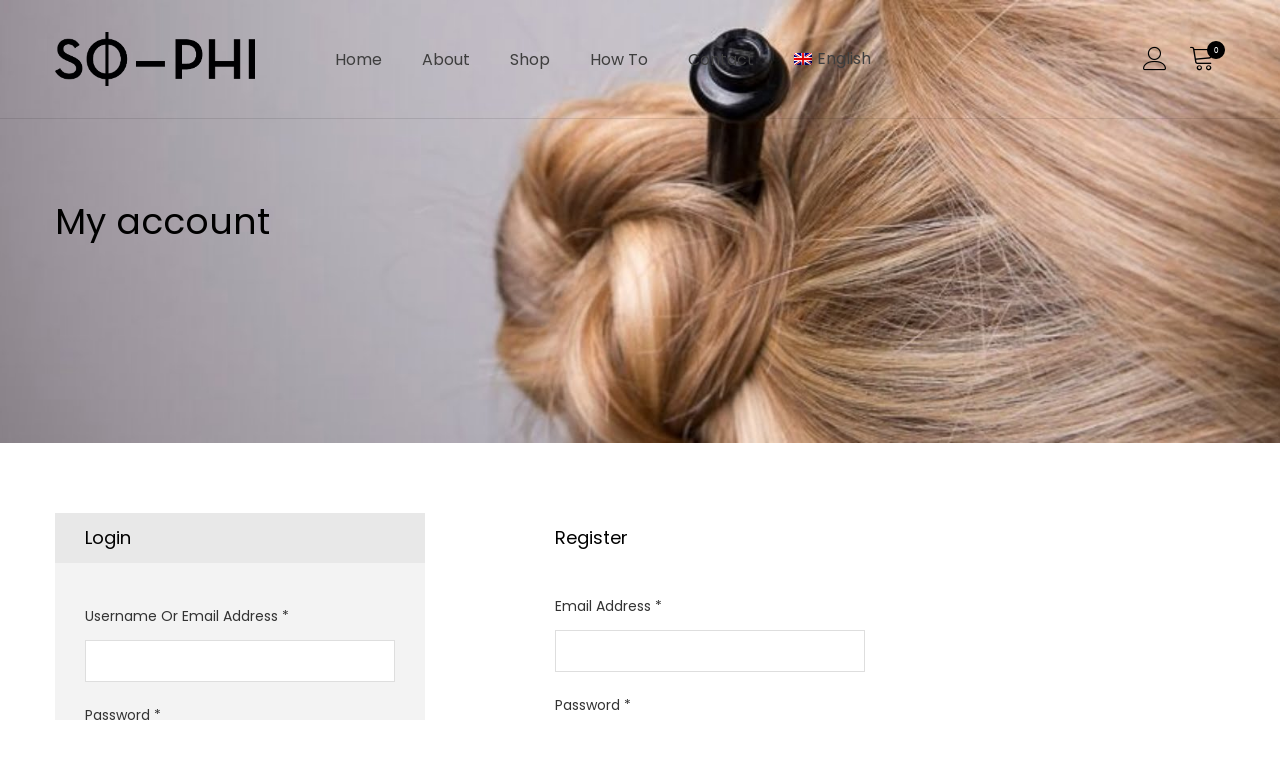

--- FILE ---
content_type: text/html; charset=UTF-8
request_url: https://so-phi.com/my-account/
body_size: 17724
content:
<!DOCTYPE html><html lang="en-US" itemscope itemtype="http://schema.org/WebPage"><head><script data-no-optimize="1">var litespeed_docref=sessionStorage.getItem("litespeed_docref");litespeed_docref&&(Object.defineProperty(document,"referrer",{get:function(){return litespeed_docref}}),sessionStorage.removeItem("litespeed_docref"));</script> <meta charset="UTF-8"><meta name="viewport" content="width=device-width, initial-scale=1"><link rel="profile" href="https://gmpg.org/xfn/11"><link rel="pingback" href="https://so-phi.com/xmlrpc.php"> <script type="litespeed/javascript">document.documentElement.className=document.documentElement.className+' yes-js js_active js'</script> <style type="text/css">.vc_custom_1510018689473{background-color: #f3f3f3 !important;}.vc_custom_1510018766977{background-color: #f3f3f3 !important;}.vc_custom_1510021012405{border-top-width: 1px !important;border-top-color: #e8e8e8 !important;border-top-style: solid !important;}</style><meta name='robots' content='noindex, follow' /><style>img:is([sizes="auto" i], [sizes^="auto," i]) { contain-intrinsic-size: 3000px 1500px }</style><title>My account - So-Phi</title><link rel="canonical" href="https://so-phi.com/my-account/" /><meta property="og:locale" content="en_US" /><meta property="og:type" content="article" /><meta property="og:title" content="My account - So-Phi" /><meta property="og:url" content="https://so-phi.com/my-account/" /><meta property="og:site_name" content="So-Phi" /><meta property="article:modified_time" content="2017-10-23T03:51:41+00:00" /><meta name="twitter:card" content="summary_large_image" /> <script type="application/ld+json" class="yoast-schema-graph">{"@context":"https://schema.org","@graph":[{"@type":"WebPage","@id":"https://so-phi.com/my-account/","url":"https://so-phi.com/my-account/","name":"My account - So-Phi","isPartOf":{"@id":"https://so-phi.com/#website"},"datePublished":"2017-09-11T10:04:23+00:00","dateModified":"2017-10-23T03:51:41+00:00","breadcrumb":{"@id":"https://so-phi.com/my-account/#breadcrumb"},"inLanguage":"en-US","potentialAction":[{"@type":"ReadAction","target":["https://so-phi.com/my-account/"]}]},{"@type":"BreadcrumbList","@id":"https://so-phi.com/my-account/#breadcrumb","itemListElement":[{"@type":"ListItem","position":1,"name":"Home","item":"https://so-phi.com/"},{"@type":"ListItem","position":2,"name":"My account"}]},{"@type":"WebSite","@id":"https://so-phi.com/#website","url":"https://so-phi.com/","name":"So-Phi","description":"","potentialAction":[{"@type":"SearchAction","target":{"@type":"EntryPoint","urlTemplate":"https://so-phi.com/?s={search_term_string}"},"query-input":{"@type":"PropertyValueSpecification","valueRequired":true,"valueName":"search_term_string"}}],"inLanguage":"en-US"}]}</script> <link rel='dns-prefetch' href='//cdn.jsdelivr.net' /><link rel='dns-prefetch' href='//www.googletagmanager.com' /><link rel="alternate" type="application/rss+xml" title="So-Phi &raquo; Feed" href="https://so-phi.com/feed/" /><link rel="alternate" type="application/rss+xml" title="So-Phi &raquo; Comments Feed" href="https://so-phi.com/comments/feed/" /><style id="litespeed-ccss">ul{box-sizing:border-box}:root{--wp--preset--font-size--normal:16px;--wp--preset--font-size--huge:42px}.screen-reader-text{clip:rect(1px,1px,1px,1px);word-wrap:normal!important;border:0;-webkit-clip-path:inset(50%);clip-path:inset(50%);height:1px;margin:-1px;overflow:hidden;padding:0;position:absolute;width:1px}figure{margin:0 0 1em}.screen-reader-text{clip:rect(1px,1px,1px,1px);word-wrap:normal!important;border:0;-webkit-clip-path:inset(50%);clip-path:inset(50%);height:1px;margin:-1px;overflow:hidden;overflow-wrap:normal!important;padding:0;position:absolute!important;width:1px}body{--wp--preset--color--black:#000;--wp--preset--color--cyan-bluish-gray:#abb8c3;--wp--preset--color--white:#fff;--wp--preset--color--pale-pink:#f78da7;--wp--preset--color--vivid-red:#cf2e2e;--wp--preset--color--luminous-vivid-orange:#ff6900;--wp--preset--color--luminous-vivid-amber:#fcb900;--wp--preset--color--light-green-cyan:#7bdcb5;--wp--preset--color--vivid-green-cyan:#00d084;--wp--preset--color--pale-cyan-blue:#8ed1fc;--wp--preset--color--vivid-cyan-blue:#0693e3;--wp--preset--color--vivid-purple:#9b51e0;--wp--preset--gradient--vivid-cyan-blue-to-vivid-purple:linear-gradient(135deg,rgba(6,147,227,1) 0%,#9b51e0 100%);--wp--preset--gradient--light-green-cyan-to-vivid-green-cyan:linear-gradient(135deg,#7adcb4 0%,#00d082 100%);--wp--preset--gradient--luminous-vivid-amber-to-luminous-vivid-orange:linear-gradient(135deg,rgba(252,185,0,1) 0%,rgba(255,105,0,1) 100%);--wp--preset--gradient--luminous-vivid-orange-to-vivid-red:linear-gradient(135deg,rgba(255,105,0,1) 0%,#cf2e2e 100%);--wp--preset--gradient--very-light-gray-to-cyan-bluish-gray:linear-gradient(135deg,#eee 0%,#a9b8c3 100%);--wp--preset--gradient--cool-to-warm-spectrum:linear-gradient(135deg,#4aeadc 0%,#9778d1 20%,#cf2aba 40%,#ee2c82 60%,#fb6962 80%,#fef84c 100%);--wp--preset--gradient--blush-light-purple:linear-gradient(135deg,#ffceec 0%,#9896f0 100%);--wp--preset--gradient--blush-bordeaux:linear-gradient(135deg,#fecda5 0%,#fe2d2d 50%,#6b003e 100%);--wp--preset--gradient--luminous-dusk:linear-gradient(135deg,#ffcb70 0%,#c751c0 50%,#4158d0 100%);--wp--preset--gradient--pale-ocean:linear-gradient(135deg,#fff5cb 0%,#b6e3d4 50%,#33a7b5 100%);--wp--preset--gradient--electric-grass:linear-gradient(135deg,#caf880 0%,#71ce7e 100%);--wp--preset--gradient--midnight:linear-gradient(135deg,#020381 0%,#2874fc 100%);--wp--preset--duotone--dark-grayscale:url('#wp-duotone-dark-grayscale');--wp--preset--duotone--grayscale:url('#wp-duotone-grayscale');--wp--preset--duotone--purple-yellow:url('#wp-duotone-purple-yellow');--wp--preset--duotone--blue-red:url('#wp-duotone-blue-red');--wp--preset--duotone--midnight:url('#wp-duotone-midnight');--wp--preset--duotone--magenta-yellow:url('#wp-duotone-magenta-yellow');--wp--preset--duotone--purple-green:url('#wp-duotone-purple-green');--wp--preset--duotone--blue-orange:url('#wp-duotone-blue-orange');--wp--preset--font-size--small:13px;--wp--preset--font-size--medium:20px;--wp--preset--font-size--large:36px;--wp--preset--font-size--x-large:42px;--wp--preset--spacing--20:.44rem;--wp--preset--spacing--30:.67rem;--wp--preset--spacing--40:1rem;--wp--preset--spacing--50:1.5rem;--wp--preset--spacing--60:2.25rem;--wp--preset--spacing--70:3.38rem;--wp--preset--spacing--80:5.06rem;--wp--preset--shadow--natural:6px 6px 9px rgba(0,0,0,.2);--wp--preset--shadow--deep:12px 12px 50px rgba(0,0,0,.4);--wp--preset--shadow--sharp:6px 6px 0px rgba(0,0,0,.2);--wp--preset--shadow--outlined:6px 6px 0px -3px rgba(255,255,255,1),6px 6px rgba(0,0,0,1);--wp--preset--shadow--crisp:6px 6px 0px rgba(0,0,0,1)}.wpml-ls-flag{display:inline-block}.wpml-ls-flag{display:inline-block}.woocommerce form .form-row .required{visibility:visible}.wpml-ls-menu-item .wpml-ls-flag{display:inline;vertical-align:baseline}.wpml-ls-menu-item .wpml-ls-flag+span{margin-left:.3em}ul .wpml-ls-menu-item a{display:flex;align-items:center}.vc_row:before,.vc_row:after{content:" ";display:table}.vc_row:after{clear:both}.vc_column_container{width:100%}.vc_row{margin-left:-15px;margin-right:-15px}.vc_col-sm-12{position:relative;min-height:1px;padding-left:15px;padding-right:15px;-webkit-box-sizing:border-box;-moz-box-sizing:border-box;box-sizing:border-box}@media (min-width:768px){.vc_col-sm-12{float:left}.vc_col-sm-12{width:100%}}.vc_column-inner:before,.vc_column-inner:after{content:" ";display:table}.vc_column-inner:after{clear:both}.vc_column_container{padding-left:0;padding-right:0}.vc_column_container>.vc_column-inner{box-sizing:border-box;padding-left:15px;padding-right:15px;width:100%}.container{margin-right:auto;margin-left:auto;padding-left:15px;padding-right:15px}@media (min-width:768px){.container{width:750px}}@media (min-width:992px){.container{width:970px}}@media (min-width:1200px){.container{width:1200px}}.w-head-box,.header-action,.theme-shopping-cart,#search-form-content,#ht-quick-view-popup,#ht-qvc{display:-webkit-box;display:-webkit-flex;display:flex;-webkit-box-pack:center;justify-content:center;-webkit-box-align:center;align-items:center}*,*:before,*:after{-webkit-box-sizing:border-box;-moz-box-sizing:border-box;box-sizing:border-box;outline:none;word-wrap:break-word}html,body,div,span,h1,h2,h3,p,a,ul,li,form,label{-moz-appearance:none;-webkit-appearance:none;-webkit-border-radius:0;border:0;font-family:inherit;font-size:100%;font-style:inherit;font-weight:inherit;margin:0;padding:0;vertical-align:baseline}html{-webkit-text-size-adjust:100%;-ms-text-size-adjust:100%;-webkit-font-smoothing:antialiased;-moz-osx-font-smoothing:grayscale;font-size:14px;background-color:#fff;overflow-x:hidden}body{overflow-x:hidden;line-height:1}figcaption,figure,header,main,nav,section{display:block}ul{list-style:disc}ul{padding-left:20px}figure,figcaption{margin:20px 0;max-width:100%}img{max-width:100%;height:auto;vertical-align:middle;border:0;-ms-interpolation-mode:bicubic}button{-webkit-appearance:none;-webkit-border-radius:0;border-radius:0}button{-webkit-appearance:none;padding:0;border:1px solid #cac7c7}h1,h2,h3{font-weight:700;clear:both;margin:15px 0;line-height:1.2;color:#3e3e3e}h1{font-size:42px}h2{font-size:40px}h3{font-size:30px}p{font-size:14px;line-height:24px;-webkit-margin-before:0;-webkit-margin-after:0;margin:0 0 10px;color:#8f8f8f}li ul{padding-left:0;margin-left:20px}li,figcaption{line-height:24px}input::-webkit-input-placeholder{color:inherit}input:-moz-placeholder{color:inherit}input::-moz-placeholder{color:inherit}input:-ms-input-placeholder{color:inherit}a{color:#3e3e3e;text-decoration:none}.flw,.theme-header-layout,.header-box,.cart-sidebar-content,.woocommerce-page .woocommerce,.woocommerce-page .login,.woocommerce-account #customer_login,.woocommerce-account #customer_login form,.woocommerce-account #customer_login form label,.woocommerce-account #customer_login form input:not([type=checkbox]){float:left;width:100%}.text-center{text-align:center}.text-left{text-align:left}.screen-reader-text{clip:rect(1px,1px,1px,1px);position:absolute!important;height:1px;width:1px;overflow:hidden}[class*=" ion-"]:before{display:inline-block;font-family:"Ionicons";speak:none;font-style:normal;font-weight:400;font-variant:normal;text-transform:none;text-rendering:auto;line-height:1;-webkit-font-smoothing:antialiased;-moz-osx-font-smoothing:grayscale}.ion-ios-close-empty:before{content:"\f404"}.ion-ios-close-outline:before{content:"\f405"}#theme-container{background:#fff;position:relative;overflow-x:hidden}[class^=ht-ico-]{font-family:'ht-ico'!important;speak:none;font-style:normal;font-weight:400;font-variant:normal;text-transform:none;line-height:1;-webkit-font-smoothing:antialiased;-moz-osx-font-smoothing:grayscale}.ht-ico-cart:before{content:"\e900"}.ht-ico-search:before{content:"\e904"}.ht-ico-user:before{content:"\e905"}.theme-breadcrumb{background-position:center;background-size:cover;background-color:#f9e5b8;margin-bottom:70px;position:relative}.bread-title{line-height:1.2;margin:0;font-size:36px}.bread-spacing-top,.bread-spacing-bot{height:80px}@media (min-width:1200px){.header-layout-1 .wrap-menu{margin:0 60px}}@media (min-width:992px){.header-layout-1 .header-box{left:0;border-bottom:1px solid rgba(0,0,0,.1)}.header-layout-1 .header-box .container{display:-webkit-box;display:-webkit-flex;display:flex;-webkit-box-pack:justify;justify-content:space-between;-webkit-box-align:center;align-items:center}.header-layout-1 .wrap-menu{flex-grow:1}}#theme-sticky-menu{position:fixed;left:0;top:0;z-index:999;visibility:hidden;-webkit-transform:translateY(-100%);transform:translateY(-100%)}@media (min-width:1200px){#theme-sticky-menu .wrap-menu{margin:0 60px}}@media (min-width:992px){#theme-sticky-menu .header-box .container{display:-webkit-box;display:-webkit-flex;display:flex;-webkit-box-pack:justify;justify-content:space-between;-webkit-box-align:center;align-items:center}#theme-sticky-menu .wrap-menu{flex-grow:1}#theme-sticky-menu .theme-primary-menu>li>a{line-height:70px}}@media (max-width:991px){#theme-sticky-menu{display:none}}#theme-sticky-menu .header-box{position:relative;border-bottom:1px solid rgba(0,0,0,.1)}#theme-sticky-menu .header-box>.container{min-height:70px}#theme-sticky-menu .header-action{min-height:70px}@media (max-width:991px){.has-mobile-sticky-menu .header-box:after{content:'';position:absolute;z-index:10;bottom:0;left:0;right:0;height:1px;border-bottom:1px solid rgba(0,0,0,.1)}.has-mobile-sticky-menu .header-action{min-height:70px}.has-mobile-sticky-menu .theme-header-layout{padding-top:70px}}@media (max-width:991px){.has-mobile-sticky-menu .header-box{position:fixed!important;left:0!important;top:0;background:#fff;width:100%}.has-mobile-sticky-menu .header-box>.container{min-height:70px}}.w-head-box{margin-left:29px;position:relative;height:60px}.w-head-action{background:rgba(255,255,255,.8);position:absolute;opacity:0;top:110%;visibility:hidden;left:-50px;min-width:180px;padding-left:0;border:1px solid #e8e8e8;-webkit-transform:scaleY(0);transform:scaleY(0)}.w-head-action a{white-space:nowrap;display:block;padding:10px 15px}.theme-header-layout{position:relative;z-index:50}.theme-header-layout li{list-style:none}.theme-logo{margin:0;line-height:0;font-size:0;min-width:170px;max-width:200px}.theme-logo img{max-height:100px}.header-box{position:relative;z-index:61}.header-box>.container{min-height:110px}.theme-primary-menu{padding-left:0}@media (min-width:992px){.theme-primary-menu>li{display:inline-flex;line-height:1}.theme-primary-menu>li>a{font-size:16px;line-height:117px;padding:0 20px}.theme-primary-menu>li:not(.menu-item-has-mega-menu) ul{opacity:0;visibility:hidden;position:absolute;top:110%;left:0;margin-left:0;background:#fff;min-width:180px;text-align:left;z-index:2;-webkit-transform:scaleY(0);transform:scaleY(0)}.theme-primary-menu>li:not(.menu-item-has-mega-menu) ul a{display:block;line-height:24px;padding:10px 20px}.theme-primary-menu li{position:relative}.theme-primary-menu li a{color:#a9803c}.theme-primary-menu .sub-menu{display:block!important;display:initial!important}}@media (min-width:992px){.theme-primary-menu .sub-menu{-webkit-box-shadow:1px 4px 4px 0 rgba(0,0,0,.1);box-shadow:1px 4px 4px 0 rgba(0,0,0,.1);border-radius:4px}}.theme-primary-menu .sub-menu a{white-space:nowrap}.header-action{min-height:100px}.theme-search-btn,.theme-login-btn,.shopping-cart-icon{font-size:24px;color:#000}.theme-search-btn{background:rgba(0,0,0,0);border:0;padding:5px}.theme-shopping-cart{position:relative}.theme-shopping-cart .shopping-cart-icon{position:relative;margin-left:24px;margin-right:13px}.theme-shopping-cart .counter-cart{position:absolute;left:17px;top:-6px;line-height:20px;font-size:8px;width:18px;height:18px;border-radius:50%;background:#000;color:#fff;font-family:sans-serif;text-align:center}@media (min-width:992px){.mobile-search-form{display:none}}#search-form-content{position:fixed;top:0;right:0;bottom:0;left:0;z-index:1010;background:rgba(0,0,0,.8);opacity:0;visibility:hidden;touch-action:cross-slide-y pinch-zoom double-tap-zoom;-webkit-overflow-scrolling:touch}.theme-search-form{position:relative;width:75%;max-width:100%;opacity:1}#ht-search-field{width:100%;height:100px;font-size:7vh;visibility:hidden;color:#eaba82;background:rgba(0,0,0,0);padding:.8em 0;border:0;border-bottom:5px solid #eaba82;transform:scale3d(0,1,1);transform-origin:0% 50%}.ht-search-info{text-align:right;padding:.85em 0;font-size:90%;color:#eaba82;display:block;opacity:0;transform:translate3d(0,100px,0)}@media (max-width:1400px){.quick-view-box{max-height:600px}}#ht-cart-sidebar{position:fixed;width:350px;right:0;top:0;bottom:0;background:#fff;opacity:0;visibility:hidden;overflow:auto;z-index:901;-webkit-transform:translateX(350px);transform:translateX(350px)}@media (max-width:768px){#ht-cart-sidebar{width:300px;-webkit-transform:translateX(300px);transform:translateX(300px)}}.cart-sidebar-head{background:#000;padding:20px;display:-webkit-box;display:-webkit-flex;display:flex;-webkit-box-pack:justify;justify-content:space-between;-webkit-box-align:center;align-items:center}.cart-sidebar-title{text-transform:uppercase;margin:0;color:#fff;font-size:20px}.cart-sidebar-close-btn{background:rgba(0,0,0,0);border:0;color:#fff;font-size:30px;line-height:1;width:31px;height:31px}.ht-cart-overlay{position:absolute;top:0;left:0;background-color:rgba(0,0,0,.7);opacity:0;visibility:hidden;z-index:900;width:100%;height:100%}.cart-sidebar-content{padding:20px;position:relative}.woocommerce-mini-cart__empty-message{margin-bottom:0}.cart-sidebar-content .woocommerce-mini-cart__empty-message{display:-webkit-flex;display:inline-flex;margin-top:10px}.cart-sidebar-content .woocommerce-mini-cart__empty-message:before{content:"\f110";font-family:"ionicons";font-size:40px;margin-right:10px}.woocommerce-page li{list-style:none}.woocommerce-page .woocommerce{position:relative}.woocommerce-page .login{padding:20px;background:#f3f3f3}.woocommerce-page .login p{float:left;width:100%;margin-bottom:0}.woocommerce-page .login .form-row label{float:left;width:100%;margin:10px 0}.woocommerce-page .login .form-row input:not([type=checkbox]){float:left;width:100%;max-width:370px;height:40px;padding:0 20px;border:1px solid #ccc}.woocommerce-page .form-row{float:left}.woocommerce-page .form-row label{float:left;width:100%;font-size:14px;color:#333;margin-bottom:10px;text-transform:capitalize}.woocommerce-page .form-row label .required{text-decoration:none}.woocommerce-page .form-row input:not([type=checkbox]){float:left;width:100%;height:40px;border:1px solid #dedede;padding:0 15px}.woocommerce-page .form-row input:not([type=checkbox])::-webkit-input-placeholder{color:#bdbdbd}.woocommerce-page .form-row input:not([type=checkbox]):-moz-placeholder{color:#bdbdbd}.woocommerce-page .form-row input:not([type=checkbox])::-moz-placeholder{color:#bdbdbd}.woocommerce-page .form-row input:not([type=checkbox]):-ms-input-placeholder{color:#bdbdbd}.woocommerce-page .form-row.form-row-wide{width:100%}#ht-quick-view-popup{position:fixed;top:0;left:0;right:0;bottom:0;opacity:0;visibility:hidden;z-index:997}@media (max-width:991px){#ht-quick-view-popup{padding:15px}}.ht-qvo{background:rgba(0,0,0,.6);position:absolute;top:0;left:0;right:0;bottom:0;z-index:-99;opacity:0}.quick-view-box{position:relative;z-index:999;min-width:320px;max-width:1170px;opacity:0;visibility:hidden;background:#fff;max-height:690px;overflow:auto;-webkit-transform:translateY(20px);transform:translateY(20px)}#ht-qvc{position:absolute;right:5px;top:5px;font-size:30px;width:20px;height:20px}#ht-qvc:before{line-height:0}.woocommerce-account #customer_login h2{font-size:18px;font-weight:400;margin:0;padding:0 30px;line-height:50px}.woocommerce-account #customer_login form{position:relative;padding:30px 30px 100px}.woocommerce-account #customer_login form .form-row{float:left;width:50%}.woocommerce-account #customer_login form .form-row.form-row-wide{width:100%}.woocommerce-account #customer_login form label{line-height:27px}.woocommerce-account #customer_login form input:not([type=checkbox]){margin-bottom:10px;height:40px;padding:20px;border:1px solid #dedede;color:#8f8f8f}.woocommerce-account .u-column1.col-1{width:370px;float:left;max-width:100%;background:#f3f3f3}.woocommerce-account .u-column1.col-1 h2{background:#e8e8e8}@media (max-width:767px){.woocommerce-account .u-column1.col-1{margin-bottom:30px}}.woocommerce-account .u-column2.col-2{float:left;width:370px;max-width:100%}@media (min-width:768px){.woocommerce-account .u-column2.col-2{margin-left:100px}}#main{margin-bottom:120px}::i-block-chrome{left:0!important;right:0!important}@media (max-width:991px){.wpml-ls-native{flex-grow:1}}@media (max-width:991px){.theme-logo{text-align:center}.theme-menu-responsive{background:#fff;flex:0 0 auto;position:absolute;left:15px;right:15px;top:100%;-webkit-box-shadow:0 9px 6px -6px #777;box-shadow:0 9px 6px -6px #777}.theme-menu-responsive:not(.collapsed){display:none}.theme-menu-responsive a{display:-webkit-box;display:-webkit-flex;display:flex;-webkit-box-pack:justify;justify-content:space-between;-webkit-box-align:center;align-items:center;padding:5px 0 5px 15px;color:#000}.header-box>.container{position:relative;max-height:110px;display:-webkit-box;display:-webkit-flex;display:flex;-webkit-box-pack:center;justify-content:center;-webkit-box-align:center;align-items:center}.header-action{position:absolute;right:15px}.mobile-search-form{position:relative;padding-left:15px;display:-webkit-box;display:-webkit-flex;display:flex;-webkit-box-pack:justify;justify-content:flex-start;-webkit-box-align:center;align-items:center}.mobile-search-form input{width:100%;height:40px;border:0;padding-right:40px}.mobile-search-form button{position:absolute;top:0;right:0;width:40px;height:40px;background:rgba(0,0,0,0);border:0;font-size:20px}.header-action .theme-search-btn,.header-action .w-head-box{display:none}.header-action .theme-shopping-cart .shopping-cart-icon{margin-left:0}}@media (max-width:991px){.has-mobile-sticky-menu .theme-menu-responsive{position:fixed;width:300px;left:0;top:0;bottom:0;background-color:#fff;transform:none;z-index:100;overflow-y:scroll;-webkit-transform:translateX(-100%);transform:translateX(-100%)}}@media (max-width:767px){.theme-menu-responsive{left:0;right:0}.theme-menu-responsive a{padding:5px 15px}.mobile-search-form button{right:5px}}.sticky-mobile-menu-overlay{position:fixed;left:0;top:0;right:0;bottom:0;background-color:rgba(0,0,0,.7);opacity:0;visibility:hidden;z-index:60}@media (min-width:992px){.vc_row.wpb_row.vc_row-fluid:not(.theme-row-default) .container .vc_column_container{padding-left:15px;padding-right:15px}}.vc_row.wpb_row.vc_row-fluid:not(.theme-row-default) .container .vc_column_container>.vc_column-inner{float:left}@media (min-width:768px){.vc_row.wpb_row.vc_row-fluid:not(.theme-row-default) .container .vc_column_container>.vc_column-inner{padding-left:0;padding-right:0}}@media (min-width:992px){.vc_row.wpb_row.vc_row-fluid:not(.theme-row-default) .container{padding-left:0;padding-right:0}}input,button{font-family:Poppins}input,button{font-size:14px}@media (min-width:992px){.header-layout-1 .header-box{position:absolute}}.ht-ico-search.theme-search-btn{visibility:hidden}body:not(.single):not(.single-product) .theme-breadcrumb{background-image:url("https://so-phi.com/wp-content/uploads/2019/11/cropped-By47SdGK.jpeg")}#theme-sticky-menu .header-box{background-color:#fff}.shopping-cart-icon,.theme-login-btn,.theme-search-btn,a{color:#000}.cart-sidebar-head,.theme-shopping-cart .counter-cart{background-color:#000}#ht-search-field,.ht-search-info{color:#a9803c}#ht-search-field{border-bottom-color:#a9803c}.theme-header-layout .theme-primary-menu>li>a{font-family:Poppins;font-size:16px;font-weight:400;text-transform:none}.theme-header-layout .theme-primary-menu .sub-menu a{font-family:Poppins;font-size:14px;font-weight:400;text-transform:none}body,p{font-family:Poppins;font-size:14px;font-weight:400;letter-spacing:0px;line-height:24px;text-transform:none;color:#000}h1,h2,h3{font-family:Poppins;font-weight:400;letter-spacing:0px;line-height:1.2em;text-transform:none;color:#000}h1{font-size:42px}h2{font-size:36px}h3{font-size:30px}@media (min-width:992px){.header-layout-1 .header-box{background-color:rgba(255,255,255,0)}.header-layout-1 .theme-primary-menu>li>a{color:#3e3e3e}.header-layout-1 .theme-primary-menu>li ul a{color:#3e3e3e}#theme-sticky-menu .theme-primary-menu>li>a{color:#3e3e3e}#theme-sticky-menu .theme-primary-menu>li ul a{color:#8f8f8f}.bread-spacing-top{height:200px}.bread-spacing-bot{height:200px}}</style><link rel="preload" data-asynced="1" data-optimized="2" as="style" onload="this.onload=null;this.rel='stylesheet'" href="https://so-phi.com/wp-content/litespeed/css/c4824fb184eec485f6efa993b5e3e1d4.css?ver=fb997" /><script data-optimized="1" type="litespeed/javascript" data-src="https://so-phi.com/wp-content/plugins/litespeed-cache/assets/js/css_async.min.js"></script> <style id='classic-theme-styles-inline-css' type='text/css'>/*! This file is auto-generated */
.wp-block-button__link{color:#fff;background-color:#32373c;border-radius:9999px;box-shadow:none;text-decoration:none;padding:calc(.667em + 2px) calc(1.333em + 2px);font-size:1.125em}.wp-block-file__button{background:#32373c;color:#fff;text-decoration:none}</style><style id='global-styles-inline-css' type='text/css'>:root{--wp--preset--aspect-ratio--square: 1;--wp--preset--aspect-ratio--4-3: 4/3;--wp--preset--aspect-ratio--3-4: 3/4;--wp--preset--aspect-ratio--3-2: 3/2;--wp--preset--aspect-ratio--2-3: 2/3;--wp--preset--aspect-ratio--16-9: 16/9;--wp--preset--aspect-ratio--9-16: 9/16;--wp--preset--color--black: #000000;--wp--preset--color--cyan-bluish-gray: #abb8c3;--wp--preset--color--white: #ffffff;--wp--preset--color--pale-pink: #f78da7;--wp--preset--color--vivid-red: #cf2e2e;--wp--preset--color--luminous-vivid-orange: #ff6900;--wp--preset--color--luminous-vivid-amber: #fcb900;--wp--preset--color--light-green-cyan: #7bdcb5;--wp--preset--color--vivid-green-cyan: #00d084;--wp--preset--color--pale-cyan-blue: #8ed1fc;--wp--preset--color--vivid-cyan-blue: #0693e3;--wp--preset--color--vivid-purple: #9b51e0;--wp--preset--gradient--vivid-cyan-blue-to-vivid-purple: linear-gradient(135deg,rgba(6,147,227,1) 0%,rgb(155,81,224) 100%);--wp--preset--gradient--light-green-cyan-to-vivid-green-cyan: linear-gradient(135deg,rgb(122,220,180) 0%,rgb(0,208,130) 100%);--wp--preset--gradient--luminous-vivid-amber-to-luminous-vivid-orange: linear-gradient(135deg,rgba(252,185,0,1) 0%,rgba(255,105,0,1) 100%);--wp--preset--gradient--luminous-vivid-orange-to-vivid-red: linear-gradient(135deg,rgba(255,105,0,1) 0%,rgb(207,46,46) 100%);--wp--preset--gradient--very-light-gray-to-cyan-bluish-gray: linear-gradient(135deg,rgb(238,238,238) 0%,rgb(169,184,195) 100%);--wp--preset--gradient--cool-to-warm-spectrum: linear-gradient(135deg,rgb(74,234,220) 0%,rgb(151,120,209) 20%,rgb(207,42,186) 40%,rgb(238,44,130) 60%,rgb(251,105,98) 80%,rgb(254,248,76) 100%);--wp--preset--gradient--blush-light-purple: linear-gradient(135deg,rgb(255,206,236) 0%,rgb(152,150,240) 100%);--wp--preset--gradient--blush-bordeaux: linear-gradient(135deg,rgb(254,205,165) 0%,rgb(254,45,45) 50%,rgb(107,0,62) 100%);--wp--preset--gradient--luminous-dusk: linear-gradient(135deg,rgb(255,203,112) 0%,rgb(199,81,192) 50%,rgb(65,88,208) 100%);--wp--preset--gradient--pale-ocean: linear-gradient(135deg,rgb(255,245,203) 0%,rgb(182,227,212) 50%,rgb(51,167,181) 100%);--wp--preset--gradient--electric-grass: linear-gradient(135deg,rgb(202,248,128) 0%,rgb(113,206,126) 100%);--wp--preset--gradient--midnight: linear-gradient(135deg,rgb(2,3,129) 0%,rgb(40,116,252) 100%);--wp--preset--font-size--small: 13px;--wp--preset--font-size--medium: 20px;--wp--preset--font-size--large: 36px;--wp--preset--font-size--x-large: 42px;--wp--preset--spacing--20: 0.44rem;--wp--preset--spacing--30: 0.67rem;--wp--preset--spacing--40: 1rem;--wp--preset--spacing--50: 1.5rem;--wp--preset--spacing--60: 2.25rem;--wp--preset--spacing--70: 3.38rem;--wp--preset--spacing--80: 5.06rem;--wp--preset--shadow--natural: 6px 6px 9px rgba(0, 0, 0, 0.2);--wp--preset--shadow--deep: 12px 12px 50px rgba(0, 0, 0, 0.4);--wp--preset--shadow--sharp: 6px 6px 0px rgba(0, 0, 0, 0.2);--wp--preset--shadow--outlined: 6px 6px 0px -3px rgba(255, 255, 255, 1), 6px 6px rgba(0, 0, 0, 1);--wp--preset--shadow--crisp: 6px 6px 0px rgba(0, 0, 0, 1);}:where(.is-layout-flex){gap: 0.5em;}:where(.is-layout-grid){gap: 0.5em;}body .is-layout-flex{display: flex;}.is-layout-flex{flex-wrap: wrap;align-items: center;}.is-layout-flex > :is(*, div){margin: 0;}body .is-layout-grid{display: grid;}.is-layout-grid > :is(*, div){margin: 0;}:where(.wp-block-columns.is-layout-flex){gap: 2em;}:where(.wp-block-columns.is-layout-grid){gap: 2em;}:where(.wp-block-post-template.is-layout-flex){gap: 1.25em;}:where(.wp-block-post-template.is-layout-grid){gap: 1.25em;}.has-black-color{color: var(--wp--preset--color--black) !important;}.has-cyan-bluish-gray-color{color: var(--wp--preset--color--cyan-bluish-gray) !important;}.has-white-color{color: var(--wp--preset--color--white) !important;}.has-pale-pink-color{color: var(--wp--preset--color--pale-pink) !important;}.has-vivid-red-color{color: var(--wp--preset--color--vivid-red) !important;}.has-luminous-vivid-orange-color{color: var(--wp--preset--color--luminous-vivid-orange) !important;}.has-luminous-vivid-amber-color{color: var(--wp--preset--color--luminous-vivid-amber) !important;}.has-light-green-cyan-color{color: var(--wp--preset--color--light-green-cyan) !important;}.has-vivid-green-cyan-color{color: var(--wp--preset--color--vivid-green-cyan) !important;}.has-pale-cyan-blue-color{color: var(--wp--preset--color--pale-cyan-blue) !important;}.has-vivid-cyan-blue-color{color: var(--wp--preset--color--vivid-cyan-blue) !important;}.has-vivid-purple-color{color: var(--wp--preset--color--vivid-purple) !important;}.has-black-background-color{background-color: var(--wp--preset--color--black) !important;}.has-cyan-bluish-gray-background-color{background-color: var(--wp--preset--color--cyan-bluish-gray) !important;}.has-white-background-color{background-color: var(--wp--preset--color--white) !important;}.has-pale-pink-background-color{background-color: var(--wp--preset--color--pale-pink) !important;}.has-vivid-red-background-color{background-color: var(--wp--preset--color--vivid-red) !important;}.has-luminous-vivid-orange-background-color{background-color: var(--wp--preset--color--luminous-vivid-orange) !important;}.has-luminous-vivid-amber-background-color{background-color: var(--wp--preset--color--luminous-vivid-amber) !important;}.has-light-green-cyan-background-color{background-color: var(--wp--preset--color--light-green-cyan) !important;}.has-vivid-green-cyan-background-color{background-color: var(--wp--preset--color--vivid-green-cyan) !important;}.has-pale-cyan-blue-background-color{background-color: var(--wp--preset--color--pale-cyan-blue) !important;}.has-vivid-cyan-blue-background-color{background-color: var(--wp--preset--color--vivid-cyan-blue) !important;}.has-vivid-purple-background-color{background-color: var(--wp--preset--color--vivid-purple) !important;}.has-black-border-color{border-color: var(--wp--preset--color--black) !important;}.has-cyan-bluish-gray-border-color{border-color: var(--wp--preset--color--cyan-bluish-gray) !important;}.has-white-border-color{border-color: var(--wp--preset--color--white) !important;}.has-pale-pink-border-color{border-color: var(--wp--preset--color--pale-pink) !important;}.has-vivid-red-border-color{border-color: var(--wp--preset--color--vivid-red) !important;}.has-luminous-vivid-orange-border-color{border-color: var(--wp--preset--color--luminous-vivid-orange) !important;}.has-luminous-vivid-amber-border-color{border-color: var(--wp--preset--color--luminous-vivid-amber) !important;}.has-light-green-cyan-border-color{border-color: var(--wp--preset--color--light-green-cyan) !important;}.has-vivid-green-cyan-border-color{border-color: var(--wp--preset--color--vivid-green-cyan) !important;}.has-pale-cyan-blue-border-color{border-color: var(--wp--preset--color--pale-cyan-blue) !important;}.has-vivid-cyan-blue-border-color{border-color: var(--wp--preset--color--vivid-cyan-blue) !important;}.has-vivid-purple-border-color{border-color: var(--wp--preset--color--vivid-purple) !important;}.has-vivid-cyan-blue-to-vivid-purple-gradient-background{background: var(--wp--preset--gradient--vivid-cyan-blue-to-vivid-purple) !important;}.has-light-green-cyan-to-vivid-green-cyan-gradient-background{background: var(--wp--preset--gradient--light-green-cyan-to-vivid-green-cyan) !important;}.has-luminous-vivid-amber-to-luminous-vivid-orange-gradient-background{background: var(--wp--preset--gradient--luminous-vivid-amber-to-luminous-vivid-orange) !important;}.has-luminous-vivid-orange-to-vivid-red-gradient-background{background: var(--wp--preset--gradient--luminous-vivid-orange-to-vivid-red) !important;}.has-very-light-gray-to-cyan-bluish-gray-gradient-background{background: var(--wp--preset--gradient--very-light-gray-to-cyan-bluish-gray) !important;}.has-cool-to-warm-spectrum-gradient-background{background: var(--wp--preset--gradient--cool-to-warm-spectrum) !important;}.has-blush-light-purple-gradient-background{background: var(--wp--preset--gradient--blush-light-purple) !important;}.has-blush-bordeaux-gradient-background{background: var(--wp--preset--gradient--blush-bordeaux) !important;}.has-luminous-dusk-gradient-background{background: var(--wp--preset--gradient--luminous-dusk) !important;}.has-pale-ocean-gradient-background{background: var(--wp--preset--gradient--pale-ocean) !important;}.has-electric-grass-gradient-background{background: var(--wp--preset--gradient--electric-grass) !important;}.has-midnight-gradient-background{background: var(--wp--preset--gradient--midnight) !important;}.has-small-font-size{font-size: var(--wp--preset--font-size--small) !important;}.has-medium-font-size{font-size: var(--wp--preset--font-size--medium) !important;}.has-large-font-size{font-size: var(--wp--preset--font-size--large) !important;}.has-x-large-font-size{font-size: var(--wp--preset--font-size--x-large) !important;}
:where(.wp-block-post-template.is-layout-flex){gap: 1.25em;}:where(.wp-block-post-template.is-layout-grid){gap: 1.25em;}
:where(.wp-block-columns.is-layout-flex){gap: 2em;}:where(.wp-block-columns.is-layout-grid){gap: 2em;}
:root :where(.wp-block-pullquote){font-size: 1.5em;line-height: 1.6;}</style><style id='woocommerce-inline-inline-css' type='text/css'>.woocommerce form .form-row .required { visibility: visible; }</style><style id='minera-magic-style-inline-css' type='text/css'>input, select, textarea, button, .header-layout-3 .theme-search-btn:after, .header-layout-5 .theme-search-btn:after, .p-action .p-tooltip{font-family:Poppins}input, select, textarea, button{font-size:14px}@media (min-width: 992px){.header-layout-1 .header-box{position: absolute}}@media (min-width: 992px){}</style> <script type="text/template" id="tmpl-variation-template"><div class="woocommerce-variation-description">{{{ data.variation.variation_description }}}</div>
	<div class="woocommerce-variation-price">{{{ data.variation.price_html }}}</div>
	<div class="woocommerce-variation-availability">{{{ data.variation.availability_html }}}</div></script> <script type="text/template" id="tmpl-unavailable-variation-template"><p role="alert">Sorry, this product is unavailable. Please choose a different combination.</p></script> <script id="wpml-cookie-js-extra" type="litespeed/javascript">var wpml_cookies={"wp-wpml_current_language":{"value":"en","expires":1,"path":"\/"}};var wpml_cookies={"wp-wpml_current_language":{"value":"en","expires":1,"path":"\/"}}</script> <script type="text/javascript" src="https://so-phi.com/wp-includes/js/jquery/jquery.min.js" id="jquery-core-js"></script> <script type="text/javascript" src="https://so-phi.com/wp-includes/js/jquery/jquery-migrate.min.js" id="jquery-migrate-js"></script> <script id="jquery-js-after" type="litespeed/javascript">jQuery(function(a){a("a").each(function(){a(this).attr("href")&&-1!=a(this).attr("href").indexOf("generate_wpo_wcpdf")&&a(this).attr("target","_blank")})})</script> <script id="wp-i18n-js-after" type="litespeed/javascript">wp.i18n.setLocaleData({'text direction\u0004ltr':['ltr']})</script> <script id="wc-add-to-cart-js-extra" type="litespeed/javascript">var wc_add_to_cart_params={"ajax_url":"\/wp-admin\/admin-ajax.php","wc_ajax_url":"\/?wc-ajax=%%endpoint%%","i18n_view_cart":"View cart","cart_url":"https:\/\/so-phi.com\/cart\/","is_cart":"","cart_redirect_after_add":"no"}</script> <script id="zxcvbn-async-js-extra" type="litespeed/javascript">var _zxcvbnSettings={"src":"https:\/\/so-phi.com\/wp-includes\/js\/zxcvbn.min.js"}</script> <script id="password-strength-meter-js-extra" type="litespeed/javascript">var pwsL10n={"unknown":"Password strength unknown","short":"Very weak","bad":"Weak","good":"Medium","strong":"Strong","mismatch":"Mismatch"}</script> <script id="wc-password-strength-meter-js-extra" type="litespeed/javascript">var wc_password_strength_meter_params={"min_password_strength":"3","stop_checkout":"","i18n_password_error":"Please enter a stronger password.","i18n_password_hint":"Hint: The password should be at least twelve characters long. To make it stronger, use upper and lower case letters, numbers, and symbols like ! \" ? $ % ^ & )."}</script> <script id="woocommerce-js-extra" type="litespeed/javascript">var woocommerce_params={"ajax_url":"\/wp-admin\/admin-ajax.php","wc_ajax_url":"\/?wc-ajax=%%endpoint%%","i18n_password_show":"Show password","i18n_password_hide":"Hide password"}</script> <script type="text/javascript" src="https://so-phi.com/wp-includes/js/underscore.min.js" id="underscore-js"></script> <script id="wp-util-js-extra" type="litespeed/javascript">var _wpUtilSettings={"ajax":{"url":"\/wp-admin\/admin-ajax.php"}}</script> <script id="wc-add-to-cart-variation-js-extra" type="litespeed/javascript">var wc_add_to_cart_variation_params={"wc_ajax_url":"\/?wc-ajax=%%endpoint%%","i18n_no_matching_variations_text":"Sorry, no products matched your selection. Please choose a different combination.","i18n_make_a_selection_text":"Please select some product options before adding this product to your cart.","i18n_unavailable_text":"Sorry, this product is unavailable. Please choose a different combination.","i18n_reset_alert_text":"Your selection has been reset. Please select some product options before adding this product to your cart."}</script> <script id="wpml-browser-redirect-js-extra" type="litespeed/javascript">var wpml_browser_redirect_params={"pageLanguage":"en","languageUrls":{"nl_nl":"https:\/\/so-phi.com\/nl\/mijn-account\/","nl":"https:\/\/so-phi.com\/nl\/mijn-account\/","en_us":"https:\/\/so-phi.com\/my-account\/","en":"https:\/\/so-phi.com\/my-account\/","us":"https:\/\/so-phi.com\/my-account\/"},"cookie":{"name":"_icl_visitor_lang_js","domain":"so-phi.com","path":"\/","expiration":24}}</script> 
 <script type="litespeed/javascript" data-src="https://www.googletagmanager.com/gtag/js?id=G-SMZG71SL16" id="google_gtagjs-js"></script> <script id="google_gtagjs-js-after" type="litespeed/javascript">window.dataLayer=window.dataLayer||[];function gtag(){dataLayer.push(arguments)}
gtag("set","linker",{"domains":["so-phi.com"]});gtag("js",new Date());gtag("set","developer_id.dZTNiMT",!0);gtag("config","G-SMZG71SL16")</script> <script></script><link rel="https://api.w.org/" href="https://so-phi.com/wp-json/" /><link rel="alternate" title="JSON" type="application/json" href="https://so-phi.com/wp-json/wp/v2/pages/88" /><link rel="EditURI" type="application/rsd+xml" title="RSD" href="https://so-phi.com/xmlrpc.php?rsd" /><meta name="generator" content="WordPress 6.8.3" /><meta name="generator" content="WooCommerce 10.2.2" /><link rel='shortlink' href='https://so-phi.com/?p=88' /><link rel="alternate" title="oEmbed (JSON)" type="application/json+oembed" href="https://so-phi.com/wp-json/oembed/1.0/embed?url=https%3A%2F%2Fso-phi.com%2Fmy-account%2F" /><link rel="alternate" title="oEmbed (XML)" type="text/xml+oembed" href="https://so-phi.com/wp-json/oembed/1.0/embed?url=https%3A%2F%2Fso-phi.com%2Fmy-account%2F&#038;format=xml" /><meta name="generator" content="WPML ver:4.8.3 stt:37,1;" />
<style type="text/css">.center-text {
    text-align: center;
}</style><meta name="generator" content="Site Kit by Google 1.163.0" /><style>.class_gwp_my_template_file {
			cursor:help;
		}</style><noscript><style>.woocommerce-product-gallery{ opacity: 1 !important; }</style></noscript><meta name="google-site-verification" content="wLz59Xzrs6dlplrytO4Azf2YVZenyW40I-iMG08bqKE"><meta name="generator" content="Powered by WPBakery Page Builder - drag and drop page builder for WordPress."/><link rel="icon" href="https://so-phi.com/wp-content/uploads/2019/11/cropped-FAVICON-SOPHI-32x32.png" sizes="32x32" /><link rel="icon" href="https://so-phi.com/wp-content/uploads/2019/11/cropped-FAVICON-SOPHI-192x192.png" sizes="192x192" /><link rel="apple-touch-icon" href="https://so-phi.com/wp-content/uploads/2019/11/cropped-FAVICON-SOPHI-180x180.png" /><meta name="msapplication-TileImage" content="https://so-phi.com/wp-content/uploads/2019/11/cropped-FAVICON-SOPHI-270x270.png" /><style type="text/css" id="wp-custom-css">.ht-ico-search.theme-search-btn {
   visibility: hidden;
}



.left-hd3 {
   visibility: hidden;
}



.product_meta {
   visibility: hidden;
}</style><style id="kirki-inline-styles">body:not(.single):not(.single-product) .theme-breadcrumb{background-image:url("https://so-phi.com/wp-content/uploads/2019/11/cropped-By47SdGK.jpeg");}.group-blog .theme-breadcrumb{background-image:url("");}.shop-archive:not(.single):not(.single-product) .theme-breadcrumb{background-image:url("https://so-phi.com/wp-content/uploads/2019/10/cropped-widow-black-2.jpg");}.hd2-action .shopping-cart-icon,.hd2-action .theme-login-btn,.hd2-action .theme-search-btn{color:#000;font-size:24px;}.hd2-action .theme-shopping-cart .counter-cart{background-color:#000;}.hd3-action .shopping-cart-icon,.hd3-action .theme-login-btn{color:#000;font-size:24px;}.hd3-action .theme-shopping-cart .counter-cart{background-color:#000;}.header-layout-4 .shopping-cart-icon,.header-layout-4 .theme-search-btn{color:#3e3e3e;}.header-layout-4 #sidebar-menu-btn,.header-layout-4 .theme-shopping-cart .counter-cart{background-color:#3e3e3e;color:#ffffff;}#theme-sticky-menu .header-box{background-color:#ffffff;}.single.shop-single-not-sidebar .theme-breadcrumb, .single.shop-single-not-sidebar .w-data-view{background-color:#ffffff;}.cart-sidebar-content .woocommerce-mini-cart__total,.footer-social a,.header-layout-5 .theme-shopping-cart:before,.header-layout-5 .w-head-box:before,.ht-pagination a:hover,.p-action .add_to_cart_button,.p-action .quick-view-btn,.p-action .select-option-btn,.p-title,.p-wl-btn,.p-wl-url,.product_meta .p-shared a:hover,.sc-pro-feature .sale-count-time .sale-time,.shopping-cart-icon,.tagcloud a:hover,.theme-iconbox .iconbox-title,.theme-login-btn,.theme-search-btn,.vc_general.vc_btn3.vc_btn3-style-text-underline-btn,.vc_general.vc_btn3.vc_btn3-style-text-underline-btn:hover,.w-summary-box .p-tooltip,.widget a:hover,.widget_archive a:hover+.widget-post-count,.widget_categories a:hover+.widget-post-count,.woocommerce-page #order_review .shop_table .order-total *,.woocommerce-page .checkout_coupon .button[name="login"],.woocommerce-page .login .button[name="login"],.woocommerce-page .payment_methods .wc_payment_method label,.woocommerce-pagination a:hover,.woocommerce-tabs .wc-tabs li.active a,.wpb-js-composer .vc_general.vc_tta.vc_tta-style-minera-tabs .vc_tta-tab.vc_active>a,.wpb-js-composer .vc_general.vc_tta.vc_tta-style-minera-tabs .vc_tta-tab>a:hover,a{color:#000000;}#shipping_method input[type="button"],#sidebar-menu-btn span,.btn-load-more-post,.cart-sidebar-content .woocommerce-mini-cart__buttons a,.cart-sidebar-head,.comment-form #submit,.ctf-blog input[type="submit"],.ctf-contact-form input [type="reset"],.ctf-contact-form input[type="submit"],.ctf-deco1>label input[type="submit"],.ctf-fas3 input[type="submit"],.el-loading,.footer-email-widget button,.footer-social a:hover,.header-layout-5 #sidebar-menu-btn,.ht-pagination>.page-numbers .page-numbers.current,.p-action .p-tooltip,.price_slider_wrapper .price_slider_amount button,.price_slider_wrapper .ui-widget-header,.sc-pro-feature.style-1 .sale-buy-now a,.sc-pro-feature.style-3 .sale-buy-now a,.search-form .search-submit,.shop-view-list .atc-shop-list a,.single_add_to_cart_button,.theme-iconbox:hover .iconbox-last-ico,.theme-shopping-cart .counter-cart,.vc_general.vc_btn3.vc_btn3-style-text-underline-btn:before,.widget .woocommerce-mini-cart__buttons a,.widget_layered_nav button,.woocommerce-cart .wc-proceed-to-checkout a,.woocommerce-cart .woocommerce-cart-form__contents .actions .cart-action .cart-update-btn,.woocommerce-cart .woocommerce-cart-form__contents .actions .coupon input[type="submit"],.woocommerce-page #place_order,.woocommerce-page .checkout_coupon .button[name="login"]:focus,.woocommerce-page .checkout_coupon .button[name="login"]:hover,.woocommerce-page .login .button[name="login"]:focus,.woocommerce-page .login .button[name="login"]:hover,.woocommerce-pagination>.page-numbers .page-numbers.current,.woocommerce-wishlist .wishlist_table .product-add-to-cart a,.wpb-js-composer .vc_general.vc_tta.vc_tta-style-minera-tabs .vc_tta-tab .vc_tta-title-text:before{background-color:#000000;}.w-thumb-crs .slick-current .w-thumb-item,.woocommerce-page .checkout_coupon .button[name="login"],.woocommerce-page .login .button[name="login"]{border-color:#000000;}#checkout-top .woocommerce-info a,#ht-search-field,.blog-news-tit:hover,.crumbs .last-item,.crumbs a:hover,.header-layout-2 #ht-search-btn:hover,.ht-search-info,.page .header-layout-4 .shopping-cart-icon:hover,.page .header-layout-4 .theme-search-btn:hover,.post-tit a:hover,.read-more:hover,.shopping-cart-icon:hover,.theme-iconbox a.iconbox-title:hover,.theme-login-btn:hover,.theme-search-btn:hover,.theme-shopping-cart .shopping-cart-icon:hover,.w-head-action a:hover,.w-head-box:hover .theme-login-btn,.woocommerce-mini-cart-item .w-cart-pro-name:hover{color:#a9803c;}#ht-quick-view-popup.ht-qvp-loading:before,.btn-load-more-post.btn-is-loading:before,.cart-sidebar-content.cart-removing:before,.is-loading-effect:before,.p-action .add_to_cart_button.loading:after,.p-image.image-is-loading:before,.p-wl-btn-clicked:after,.shop-view-list .atc-shop-list a.loading:after,.single_add_to_cart_button.adding-to-cart:after,.so-more-loading,.w-crs:not(.slick-initialized):before,.woocommerce-checkout .woocommerce .blockUI.blockOverlay:before,.woocommerce-checkout .woocommerce .loader:before,.woocommerce-wishlist .wishlist_table .product-add-to-cart .wishlist-atc .add_to_cart_button.loading:after{border-top-color:#a9803c;}#ht-search-field{border-bottom-color:#a9803c;}#page-loader #nprogress .bar,.onsale,.page .header-layout-4 #sidebar-menu-btn:hover,.scroll-to-top{background-color:#a9803c;}.theme-header-layout .theme-primary-menu > li > a,.theme-sidebar-menu > li > a{font-family:Poppins;font-size:16px;font-weight:400;text-transform:none;}.theme-header-layout .theme-primary-menu .sub-menu a,.theme-sidebar-menu .sub-menu a{font-family:Poppins;font-size:14px;font-weight:400;text-transform:none;}body, p{font-family:Poppins;font-size:14px;font-weight:400;letter-spacing:0px;line-height:24px;text-transform:none;color:#000000;}h1, h2, h3, h4, h5, h6{font-family:Poppins;font-weight:400;letter-spacing:0px;line-height:1.2em;text-transform:none;color:#000000;}#checkout-top .woocommerce-info{color:#000000;}h1{font-size:42px;}h2{font-size:36px;}h3{font-size:30px;}h4{font-size:24px;}h5{font-size:20px;}h6{font-size:18px;}@media (min-width: 992px){.header-layout-1 .header-box{background-color:rgba(255,255,255,0);}.header-layout-1 .theme-primary-menu .mega-menu-row .sub-menu a:hover,.header-layout-1 .theme-primary-menu > li > a:hover,.header-layout-1 .theme-primary-menu > li.current-menu-ancestor > a,.header-layout-1 .theme-primary-menu > li.current-menu-parent > a,.header-layout-1 .theme-primary-menu > li.current_page_ancestor > a,.header-layout-1 .theme-primary-menu > li.current_page_parent > a,.header-layout-1 .theme-primary-menu > li:hover > a,.header-layout-1 .theme-primary-menu > li:not(.menu-item-has-mega-menu) ul a:hover,.header-layout-1 .theme-primary-menu li ul a:hover,.header-layout-1 .theme-primary-menu li.current-menu-item > a{color:#a9803c;}.header-layout-1 .theme-primary-menu > li > a{color:#3e3e3e;}.header-layout-1 .theme-primary-menu .mega-menu-row,.header-layout-1 .theme-primary-menu > li ul a,.header-layout-1 .theme-primary-menu >li:not(.menu-item-has-mega-menu) ul li.menu-item-has-children:after{color:#3e3e3e;}.header-layout-2 .header-box{background-color:#ffffff;}.header-layout-2 #ht-search-btn:hover,.header-layout-2 .shopping-cart-icon:hover,.header-layout-2 .theme-primary-menu .mega-menu-row .sub-menu a:hover,.header-layout-2 .theme-primary-menu .mega-menu-row > li > a:hover,.header-layout-2 .theme-primary-menu > li > a:hover,.header-layout-2 .theme-primary-menu > li.current-menu-ancestor > a,.header-layout-2 .theme-primary-menu > li.current-menu-parent > a,.header-layout-2 .theme-primary-menu > li.current_page_ancestor > a,.header-layout-2 .theme-primary-menu > li.current_page_parent > a,.header-layout-2 .theme-primary-menu > li:not(.menu-item-has-mega-menu) ul a:hover,.header-layout-2 .theme-primary-menu > li:not(.menu-item-has-mega-menu):hover > a,.header-layout-2 .theme-primary-menu li.current-menu-item > a,.header-layout-2 .theme-primary-menu li.menu-item-has-mega-menu:hover > a,.header-layout-2 .theme-sidebar-menu .mega-menu-row .sub-menu a:hover,.header-layout-2 .theme-sidebar-menu .mega-menu-row > li > a:hover,.header-layout-2 .theme-sidebar-menu > li > a:hover,.header-layout-2 .theme-sidebar-menu > li.current-menu-ancestor > a,.header-layout-2 .theme-sidebar-menu > li.current-menu-parent > a,.header-layout-2 .theme-sidebar-menu > li.current_page_ancestor > a,.header-layout-2 .theme-sidebar-menu > li.current_page_parent > a,.header-layout-2 .theme-sidebar-menu > li:not(.menu-item-has-mega-menu) ul a:hover,.header-layout-2 .theme-sidebar-menu > li:not(.menu-item-has-mega-menu):hover > a,.header-layout-2 .theme-sidebar-menu li.current-menu-item > a,.header-layout-2 .theme-sidebar-menu li.menu-item-has-mega-menu:hover > a{color:#a9803c;}.header-layout-2 .theme-primary-menu > li > a,.header-layout-2 .theme-sidebar-menu > li > a{color:#3e3e3e;}.header-layout-2 .theme-primary-menu > li ul a,.header-layout-2 .theme-primary-menu>li:not(.menu-item-has-mega-menu) ul li.menu-item-has-children:after,.header-layout-2 .theme-sidebar-menu > li ul a,.header-layout-2 .theme-sidebar-menu>li:not(.menu-item-has-mega-menu) ul li.menu-item-has-children:after{color:#8f8f8f;}.header-layout-3 .topbar{background-color:#ffffff;border-bottom-color:#e8e8e8;}.header-layout-3 .header-box{background-color:#ffffff;}.header-layout-3 #ht-search-btn:hover,.header-layout-3 .shopping-cart-icon:hover,.header-layout-3 .theme-primary-menu .mega-menu-row .sub-menu a:hover,.header-layout-3 .theme-primary-menu .mega-menu-row > li > a:hover,.header-layout-3 .theme-primary-menu > li > a:hover,.header-layout-3 .theme-primary-menu > li.current-menu-ancestor > a,.header-layout-3 .theme-primary-menu > li.current-menu-parent > a,.header-layout-3 .theme-primary-menu > li.current_page_ancestor > a,.header-layout-3 .theme-primary-menu > li.current_page_parent > a,.header-layout-3 .theme-primary-menu > li:not(.menu-item-has-mega-menu) ul a:hover,.header-layout-3 .theme-primary-menu > li:not(.menu-item-has-mega-menu):hover > a,.header-layout-3 .theme-primary-menu li.current-menu-item > a,.header-layout-3 .theme-primary-menu li.menu-item-has-mega-menu:hover > a{color:#3e3e3e;}.header-layout-3 .theme-primary-menu > li > a{color:#8f8f8f;}.header-layout-3 .theme-primary-menu > li ul a,.header-layout-3 .theme-primary-menu>li:not(.menu-item-has-mega-menu) ul li.menu-item-has-children:after{color:#8f8f8f;}.header-layout-4 .header-box{background-color:rgba(255,255,255,0);}.header-layout-4 .theme-sidebar-menu .mega-menu-row .sub-menu a:hover,.header-layout-4 .theme-sidebar-menu .mega-menu-row > li > a:hover,.header-layout-4 .theme-sidebar-menu > li > a:hover,.header-layout-4 .theme-sidebar-menu > li.current-menu-ancestor > a,.header-layout-4 .theme-sidebar-menu > li.current-menu-parent > a,.header-layout-4 .theme-sidebar-menu > li.current_page_ancestor > a,.header-layout-4 .theme-sidebar-menu > li.current_page_parent > a,.header-layout-4 .theme-sidebar-menu > li:not(.menu-item-has-mega-menu) ul a:hover,.header-layout-4 .theme-sidebar-menu > li:not(.menu-item-has-mega-menu):hover > a,.header-layout-4 .theme-sidebar-menu li.current-menu-item > a,.header-layout-4 .theme-sidebar-menu li.menu-item-has-mega-menu:hover > a{color:#a9803c;}.header-layout-4 .theme-sidebar-menu > li > a{color:#3e3e3e;}.header-layout-4 .theme-sidebar-menu > li ul a,.header-layout-4 .theme-sidebar-menu>li:not(.menu-item-has-mega-menu) ul li.menu-item-has-children:after{color:#8f8f8f;}.header-layout-5 .header-box{background-color:#fff;}.header-layout-5 .theme-sidebar-menu .mega-menu-row .sub-menu a:hover,.header-layout-5 .theme-sidebar-menu .mega-menu-row > li > a:hover,.header-layout-5 .theme-sidebar-menu > li > a:hover,.header-layout-5 .theme-sidebar-menu > li.current-menu-ancestor > a,.header-layout-5 .theme-sidebar-menu > li.current-menu-parent > a,.header-layout-5 .theme-sidebar-menu > li.current_page_ancestor > a,.header-layout-5 .theme-sidebar-menu > li.current_page_parent > a,.header-layout-5 .theme-sidebar-menu > li:not(.menu-item-has-mega-menu) ul a:hover,.header-layout-5 .theme-sidebar-menu > li:not(.menu-item-has-mega-menu):hover > a,.header-layout-5 .theme-sidebar-menu li.current-menu-item > a,.header-layout-5 .theme-sidebar-menu li.menu-item-has-mega-menu:hover > a{color:#a9803c;}.header-layout-5 .theme-sidebar-menu > li > a{color:#3e3e3e;}.header-layout-5 .theme-sidebar-menu > li ul a,.header-layout-5 .theme-sidebar-menu>li:not(.menu-item-has-mega-menu) ul li.menu-item-has-children:after{color:#8f8f8f;}.header-layout-6{background-color:#ffffff;}.header-layout-6 .theme-sidebar-menu .mega-menu-row .sub-menu a:hover,.header-layout-6 .theme-sidebar-menu .mega-menu-row > li > a:hover,.header-layout-6 .theme-sidebar-menu > li > a:hover,.header-layout-6 .theme-sidebar-menu > li.current-menu-ancestor > a,.header-layout-6 .theme-sidebar-menu > li.current-menu-parent > a,.header-layout-6 .theme-sidebar-menu > li.current_page_ancestor > a,.header-layout-6 .theme-sidebar-menu > li.current_page_parent > a,.header-layout-6 .theme-sidebar-menu > li:not(.menu-item-has-mega-menu) ul a:hover,.header-layout-6 .theme-sidebar-menu > li:not(.menu-item-has-mega-menu):hover > a,.header-layout-6 .theme-sidebar-menu li.current-menu-item > a,.header-layout-6 .theme-sidebar-menu li.menu-item-has-mega-menu:hover > a{color:#93ab6c;}.header-layout-6 .theme-sidebar-menu a{color:#8f8f8f;}.header-layout-6 .theme-sidebar-menu > li ul a,.header-layout-6 .theme-sidebar-menu>li:not(.menu-item-has-mega-menu) ul li.menu-item-has-children:after{color:#8f8f8f;}#theme-sticky-menu .theme-primary-menu .mega-menu-row .sub-menu a:hover,#theme-sticky-menu .theme-primary-menu > li > a:hover,#theme-sticky-menu .theme-primary-menu > li.current-menu-ancestor > a,#theme-sticky-menu .theme-primary-menu > li.current-menu-parent > a,#theme-sticky-menu .theme-primary-menu > li.current_page_ancestor > a,#theme-sticky-menu .theme-primary-menu > li.current_page_parent > a,#theme-sticky-menu .theme-primary-menu > li:hover > a,#theme-sticky-menu .theme-primary-menu > li:not(.menu-item-has-mega-menu) ul a:hover,#theme-sticky-menu .theme-primary-menu li ul a:hover,#theme-sticky-menu .theme-primary-menu li.current-menu-item > a{color:#a9803c;}#theme-sticky-menu .theme-primary-menu > li > a{color:#3e3e3e;}#theme-sticky-menu .theme-primary-menu .mega-menu-row,#theme-sticky-menu .theme-primary-menu > li ul a,#theme-sticky-menu .theme-primary-menu >li:not(.menu-item-has-mega-menu) ul li.menu-item-has-children:after{color:#8f8f8f;}.bread-spacing-top{height:200px;}.bread-spacing-bot{height:200px;}}/* devanagari */
@font-face {
  font-family: 'Poppins';
  font-style: normal;
  font-weight: 400;
  font-display: swap;
  src: url(https://so-phi.com/wp-content/fonts/poppins/pxiEyp8kv8JHgFVrJJbecmNE.woff2) format('woff2');
  unicode-range: U+0900-097F, U+1CD0-1CF9, U+200C-200D, U+20A8, U+20B9, U+20F0, U+25CC, U+A830-A839, U+A8E0-A8FF, U+11B00-11B09;
}
/* latin-ext */
@font-face {
  font-family: 'Poppins';
  font-style: normal;
  font-weight: 400;
  font-display: swap;
  src: url(https://so-phi.com/wp-content/fonts/poppins/pxiEyp8kv8JHgFVrJJnecmNE.woff2) format('woff2');
  unicode-range: U+0100-02BA, U+02BD-02C5, U+02C7-02CC, U+02CE-02D7, U+02DD-02FF, U+0304, U+0308, U+0329, U+1D00-1DBF, U+1E00-1E9F, U+1EF2-1EFF, U+2020, U+20A0-20AB, U+20AD-20C0, U+2113, U+2C60-2C7F, U+A720-A7FF;
}
/* latin */
@font-face {
  font-family: 'Poppins';
  font-style: normal;
  font-weight: 400;
  font-display: swap;
  src: url(https://so-phi.com/wp-content/fonts/poppins/pxiEyp8kv8JHgFVrJJfecg.woff2) format('woff2');
  unicode-range: U+0000-00FF, U+0131, U+0152-0153, U+02BB-02BC, U+02C6, U+02DA, U+02DC, U+0304, U+0308, U+0329, U+2000-206F, U+20AC, U+2122, U+2191, U+2193, U+2212, U+2215, U+FEFF, U+FFFD;
}/* devanagari */
@font-face {
  font-family: 'Poppins';
  font-style: normal;
  font-weight: 400;
  font-display: swap;
  src: url(https://so-phi.com/wp-content/fonts/poppins/pxiEyp8kv8JHgFVrJJbecmNE.woff2) format('woff2');
  unicode-range: U+0900-097F, U+1CD0-1CF9, U+200C-200D, U+20A8, U+20B9, U+20F0, U+25CC, U+A830-A839, U+A8E0-A8FF, U+11B00-11B09;
}
/* latin-ext */
@font-face {
  font-family: 'Poppins';
  font-style: normal;
  font-weight: 400;
  font-display: swap;
  src: url(https://so-phi.com/wp-content/fonts/poppins/pxiEyp8kv8JHgFVrJJnecmNE.woff2) format('woff2');
  unicode-range: U+0100-02BA, U+02BD-02C5, U+02C7-02CC, U+02CE-02D7, U+02DD-02FF, U+0304, U+0308, U+0329, U+1D00-1DBF, U+1E00-1E9F, U+1EF2-1EFF, U+2020, U+20A0-20AB, U+20AD-20C0, U+2113, U+2C60-2C7F, U+A720-A7FF;
}
/* latin */
@font-face {
  font-family: 'Poppins';
  font-style: normal;
  font-weight: 400;
  font-display: swap;
  src: url(https://so-phi.com/wp-content/fonts/poppins/pxiEyp8kv8JHgFVrJJfecg.woff2) format('woff2');
  unicode-range: U+0000-00FF, U+0131, U+0152-0153, U+02BB-02BC, U+02C6, U+02DA, U+02DC, U+0304, U+0308, U+0329, U+2000-206F, U+20AC, U+2122, U+2191, U+2193, U+2212, U+2215, U+FEFF, U+FFFD;
}/* devanagari */
@font-face {
  font-family: 'Poppins';
  font-style: normal;
  font-weight: 400;
  font-display: swap;
  src: url(https://so-phi.com/wp-content/fonts/poppins/pxiEyp8kv8JHgFVrJJbecmNE.woff2) format('woff2');
  unicode-range: U+0900-097F, U+1CD0-1CF9, U+200C-200D, U+20A8, U+20B9, U+20F0, U+25CC, U+A830-A839, U+A8E0-A8FF, U+11B00-11B09;
}
/* latin-ext */
@font-face {
  font-family: 'Poppins';
  font-style: normal;
  font-weight: 400;
  font-display: swap;
  src: url(https://so-phi.com/wp-content/fonts/poppins/pxiEyp8kv8JHgFVrJJnecmNE.woff2) format('woff2');
  unicode-range: U+0100-02BA, U+02BD-02C5, U+02C7-02CC, U+02CE-02D7, U+02DD-02FF, U+0304, U+0308, U+0329, U+1D00-1DBF, U+1E00-1E9F, U+1EF2-1EFF, U+2020, U+20A0-20AB, U+20AD-20C0, U+2113, U+2C60-2C7F, U+A720-A7FF;
}
/* latin */
@font-face {
  font-family: 'Poppins';
  font-style: normal;
  font-weight: 400;
  font-display: swap;
  src: url(https://so-phi.com/wp-content/fonts/poppins/pxiEyp8kv8JHgFVrJJfecg.woff2) format('woff2');
  unicode-range: U+0000-00FF, U+0131, U+0152-0153, U+02BB-02BC, U+02C6, U+02DA, U+02DC, U+0304, U+0308, U+0329, U+2000-206F, U+20AC, U+2122, U+2191, U+2193, U+2212, U+2215, U+FEFF, U+FFFD;
}</style><noscript><style>.wpb_animate_when_almost_visible { opacity: 1; }</style></noscript></head><body data-rsssl=1 class="wp-singular page-template-default page page-id-88 wp-theme-minera theme-minera woocommerce-account woocommerce-page woocommerce-no-js minera-2.8 has-header-overlay singular has-mobile-sticky-menu shop-no-sidebar wpb-js-composer js-comp-ver-8.6.1 vc_responsive"><div id="theme-sticky-menu" class="theme-header-layout" itemscope itemtype="http://schema.org/WPHeader"><div class="header-box"><div class="container"><figure itemscope itemtype="http://schema.org/Organization" class="theme-logo">
<a class="lg" href="https://so-phi.com/" itemprop="url">
<img
src="https://so-phi.com/wp-content/uploads/2019/09/Logo-SOPHI.png"
alt="Logo image"
itemprop="logo" >
</a><figcaption class="screen-reader-text">So-Phi</figcaption></figure><div class="wrap-menu" itemscope itemtype="http://schema.org/SiteNavigationElement">
<span class="screen-reader-text">Primary Menu</span><ul id="menu-nieuwe-main-menu" class="theme-primary-menu"><li id="menu-item-2077" class="menu-item menu-item-type-post_type menu-item-object-page menu-item-home menu-item-2077"><a href="https://so-phi.com/" >Home</a></li><li id="menu-item-2420" class="menu-item menu-item-type-post_type menu-item-object-page menu-item-2420"><a href="https://so-phi.com/about/" >About</a></li><li id="menu-item-2441" class="menu-item menu-item-type-post_type menu-item-object-page menu-item-has-children menu-item-2441"><a href="https://so-phi.com/shop-online/" >Shop</a><ul class="sub-menu"><li id="menu-item-2471" class="menu-item menu-item-type-post_type menu-item-object-page menu-item-2471"><a href="https://so-phi.com/shop-online/classic/" >Classic</a></li><li id="menu-item-2470" class="menu-item menu-item-type-post_type menu-item-object-page menu-item-2470"><a href="https://so-phi.com/shop-online/premium/" >Premium</a></li><li id="menu-item-2469" class="menu-item menu-item-type-post_type menu-item-object-page menu-item-2469"><a href="https://so-phi.com/shop-online/bohemian/" >Bohemian</a></li></ul></li><li id="menu-item-2178" class="menu-item menu-item-type-post_type menu-item-object-page menu-item-2178"><a href="https://so-phi.com/how-to/" >How To</a></li><li id="menu-item-2156" class="menu-item menu-item-type-post_type menu-item-object-page menu-item-2156"><a href="https://so-phi.com/contact/" >Contact</a></li><li id="menu-item-wpml-ls-124-en" class="menu-item wpml-ls-slot-124 wpml-ls-item wpml-ls-item-en wpml-ls-current-language wpml-ls-menu-item wpml-ls-last-item menu-item-type-wpml_ls_menu_item menu-item-object-wpml_ls_menu_item menu-item-has-children menu-item-wpml-ls-124-en"><a href="https://so-phi.com/my-account/" role="menuitem" ><img
class="wpml-ls-flag"
src="https://so-phi.com/wp-content/plugins/sitepress-multilingual-cms/res/flags/en.png"
alt=""
/><span class="wpml-ls-native" lang="en">English</span></a><ul class="sub-menu"><li id="menu-item-wpml-ls-124-nl" class="menu-item wpml-ls-slot-124 wpml-ls-item wpml-ls-item-nl wpml-ls-menu-item wpml-ls-first-item menu-item-type-wpml_ls_menu_item menu-item-object-wpml_ls_menu_item menu-item-wpml-ls-124-nl"><a title="Switch to Nederlands" href="https://so-phi.com/nl/mijn-account/" aria-label="Switch to Nederlands" role="menuitem" ><img
class="wpml-ls-flag"
src="https://so-phi.com/wp-content/plugins/sitepress-multilingual-cms/res/flags/nl.png"
alt=""
/><span class="wpml-ls-native" lang="nl">Nederlands</span></a></li></ul></li></ul></div><div class="header-action hd1-action">
<button class="ht-ico-search theme-search-btn" id="sticky-search-btn"></button><div class="w-head-box" data-label="Account">
<a href="https://so-phi.com/my-account/" class="ht-ico-user theme-login-btn"></a><ul class="w-head-action"><li><a href="https://so-phi.com/my-account/" class="text-center">Login / Register</a></li></ul></div><div class="theme-shopping-cart" data-label="Cart">
<a class="ht-ico-cart shopping-cart-icon" href="https://so-phi.com/cart/" title="View your shopping cart">
<span class="counter-cart">0</span>
</a></div></div></div></div></div><div id="search-form-content"><form class="theme-search-form" action="https://so-phi.com/" method="get" role="search">
<input id="ht-search-field" type="text" name="s" required>
<span class="ht-search-info">Hit enter to search or ESC to close</span></form></div><div id="theme-container" class="flw"><header class="theme-header-layout header-layout-1" itemscope itemtype="http://schema.org/WPHeader"><div class="header-box"><div class="container"><figure itemscope itemtype="http://schema.org/Organization" class="theme-logo">
<a class="lg" href="https://so-phi.com/" itemprop="url">
<img
src="https://so-phi.com/wp-content/uploads/2019/09/Logo-SOPHI.png"
alt="Logo image"
itemprop="logo" >
</a><figcaption class="screen-reader-text">So-Phi</figcaption></figure><div class="wrap-menu theme-menu-responsive" itemscope itemtype="http://schema.org/SiteNavigationElement">
<span class="screen-reader-text">Primary Menu</span><ul id="menu-nieuwe-main-menu-1" class="theme-primary-menu"><li class="menu-item menu-item-type-post_type menu-item-object-page menu-item-home menu-item-2077"><a href="https://so-phi.com/" >Home</a></li><li class="menu-item menu-item-type-post_type menu-item-object-page menu-item-2420"><a href="https://so-phi.com/about/" >About</a></li><li class="menu-item menu-item-type-post_type menu-item-object-page menu-item-has-children menu-item-2441"><a href="https://so-phi.com/shop-online/" >Shop</a><ul class="sub-menu"><li class="menu-item menu-item-type-post_type menu-item-object-page menu-item-2471"><a href="https://so-phi.com/shop-online/classic/" >Classic</a></li><li class="menu-item menu-item-type-post_type menu-item-object-page menu-item-2470"><a href="https://so-phi.com/shop-online/premium/" >Premium</a></li><li class="menu-item menu-item-type-post_type menu-item-object-page menu-item-2469"><a href="https://so-phi.com/shop-online/bohemian/" >Bohemian</a></li></ul></li><li class="menu-item menu-item-type-post_type menu-item-object-page menu-item-2178"><a href="https://so-phi.com/how-to/" >How To</a></li><li class="menu-item menu-item-type-post_type menu-item-object-page menu-item-2156"><a href="https://so-phi.com/contact/" >Contact</a></li><li class="menu-item wpml-ls-slot-124 wpml-ls-item wpml-ls-item-en wpml-ls-current-language wpml-ls-menu-item wpml-ls-last-item menu-item-type-wpml_ls_menu_item menu-item-object-wpml_ls_menu_item menu-item-has-children menu-item-wpml-ls-124-en"><a href="https://so-phi.com/my-account/" role="menuitem" ><img
class="wpml-ls-flag"
src="https://so-phi.com/wp-content/plugins/sitepress-multilingual-cms/res/flags/en.png"
alt=""
/><span class="wpml-ls-native" lang="en">English</span></a><ul class="sub-menu"><li class="menu-item wpml-ls-slot-124 wpml-ls-item wpml-ls-item-nl wpml-ls-menu-item wpml-ls-first-item menu-item-type-wpml_ls_menu_item menu-item-object-wpml_ls_menu_item menu-item-wpml-ls-124-nl"><a title="Switch to Nederlands" href="https://so-phi.com/nl/mijn-account/" aria-label="Switch to Nederlands" role="menuitem" ><img
class="wpml-ls-flag"
src="https://so-phi.com/wp-content/plugins/sitepress-multilingual-cms/res/flags/nl.png"
alt=""
/><span class="wpml-ls-native" lang="nl">Nederlands</span></a></li></ul></li></ul><form class="mobile-search-form" action="https://so-phi.com/" method="get" role="search">
<input type="text" name="s" placeholder="Search..." required>
<button type="submit" class="ht-ico-search"></button></form></div><div class="header-action hd1-action">
<button class="ht-ico-search theme-search-btn" id="ht-search-btn"></button><div class="w-head-box" data-label="Account">
<a href="https://so-phi.com/my-account/" class="ht-ico-user theme-login-btn"></a><ul class="w-head-action"><li><a href="https://so-phi.com/my-account/" class="text-center">Login / Register</a></li></ul></div><div class="theme-shopping-cart" data-label="Cart">
<a class="ht-ico-cart shopping-cart-icon" href="https://so-phi.com/cart/" title="View your shopping cart">
<span class="counter-cart">0</span>
</a></div></div></div><span class="sticky-mobile-menu-overlay"></span></div><nav class="theme-breadcrumb flw" ><div class="bread-spacing-top flw" ></div><div class="container"><div class="bread flw text-left"><h1 class="bread-title">My account</h1></div></div><div class="bread-spacing-bot flw" ></div></nav></header><main id="main" class="page_content flw"><div id="page-88" class="flw post-88 page type-page status-publish hentry"><div class="wpb-content-wrapper"><div class="vc_row wpb_row vc_row-fluid"><div class="container"><div class="wpb_column vc_column_container vc_col-sm-12"><div class="vc_column-inner"><div class="wpb_wrapper"><div class="woocommerce"><div class="woocommerce-notices-wrapper"></div><div class="u-columns col2-set" id="customer_login"><div class="u-column1 col-1"><h2>Login</h2><form class="woocommerce-form woocommerce-form-login login" method="post" novalidate><p class="woocommerce-form-row woocommerce-form-row--wide form-row form-row-wide">
<label for="username">Username or email address&nbsp;<span class="required" aria-hidden="true">*</span><span class="screen-reader-text">Required</span></label>
<input type="text" class="woocommerce-Input woocommerce-Input--text input-text" name="username" id="username" autocomplete="username" value="" required aria-required="true" /></p><p class="woocommerce-form-row woocommerce-form-row--wide form-row form-row-wide">
<label for="password">Password&nbsp;<span class="required" aria-hidden="true">*</span><span class="screen-reader-text">Required</span></label>
<input class="woocommerce-Input woocommerce-Input--text input-text" type="password" name="password" id="password" autocomplete="current-password" required aria-required="true" /></p><p class="form-row">
<label class="woocommerce-form__label woocommerce-form__label-for-checkbox woocommerce-form-login__rememberme">
<input class="woocommerce-form__input woocommerce-form__input-checkbox" name="rememberme" type="checkbox" id="rememberme" value="forever" /> <span>Remember me</span>
</label>
<input type="hidden" id="woocommerce-login-nonce" name="woocommerce-login-nonce" value="6e12542429" /><input type="hidden" name="_wp_http_referer" value="/my-account/" />				<button type="submit" class="woocommerce-button button woocommerce-form-login__submit" name="login" value="Log in">Log in</button></p><p class="woocommerce-LostPassword lost_password">
<a href="https://so-phi.com/my-account/lost-password/">Lost your password?</a></p></form></div><div class="u-column2 col-2"><h2>Register</h2><form method="post" class="woocommerce-form woocommerce-form-register register"  ><p class="woocommerce-form-row woocommerce-form-row--wide form-row form-row-wide">
<label for="reg_email">Email address&nbsp;<span class="required" aria-hidden="true">*</span><span class="screen-reader-text">Required</span></label>
<input type="email" class="woocommerce-Input woocommerce-Input--text input-text" name="email" id="reg_email" autocomplete="email" value="" required aria-required="true" /></p><p class="woocommerce-form-row woocommerce-form-row--wide form-row form-row-wide">
<label for="reg_password">Password&nbsp;<span class="required" aria-hidden="true">*</span><span class="screen-reader-text">Required</span></label>
<input type="password" class="woocommerce-Input woocommerce-Input--text input-text" name="password" id="reg_password" autocomplete="new-password" required aria-required="true" /></p>
<wc-order-attribution-inputs></wc-order-attribution-inputs><div class="woocommerce-privacy-policy-text"></div><p class="woocommerce-form-row form-row">
<input type="hidden" id="woocommerce-register-nonce" name="woocommerce-register-nonce" value="891ff1e3cb" /><input type="hidden" name="_wp_http_referer" value="/my-account/" />				<button type="submit" class="woocommerce-Button woocommerce-button button woocommerce-form-register__submit" name="register" value="Register">Register</button></p></form></div></div></div></div></div></div></div></div></div></div></main><footer class="theme-footer flw"><div class="wpb-content-wrapper"><div class="vc_row wpb_row vc_row-fluid vc_custom_1510018689473 vc_row-has-fill"><div class="container"><div class="wpb_column vc_column_container vc_col-sm-12"><div class="vc_column-inner"><div class="wpb_wrapper"><div class="vc_empty_space"   style="height: 25px"><span class="vc_empty_space_inner"></span></div><div class="wpb_text_column wpb_content_element center-text" id="center-text"><div class="wpb_wrapper"><p style="text-align: center;"><div class="spopm-payment-icons" style="display: inline-flex; align-items: center; flex-wrap: wrap;"><img decoding="async" src="https://so-phi.com/wp-content/plugins/showcase-payment-options-icons/icons/american_express2.png" alt="American_express2" style="width: 35px; height: 35px; margin-right: 5px;"><img decoding="async" src="https://so-phi.com/wp-content/plugins/showcase-payment-options-icons/icons/bancontact2.png" alt="Bancontact2" style="width: 35px; height: 35px; margin-right: 5px;"><img decoding="async" src="https://so-phi.com/wp-content/plugins/showcase-payment-options-icons/icons/belfius2.png" alt="Belfius2" style="width: 35px; height: 35px; margin-right: 5px;"><img decoding="async" src="https://so-phi.com/wp-content/plugins/showcase-payment-options-icons/icons/kbc2.png" alt="Kbc2" style="width: 35px; height: 35px; margin-right: 5px;"><img decoding="async" src="https://so-phi.com/wp-content/plugins/showcase-payment-options-icons/icons/mastercard2.png" alt="Mastercard2" style="width: 35px; height: 35px; margin-right: 5px;"><img decoding="async" src="https://so-phi.com/wp-content/plugins/showcase-payment-options-icons/icons/visa2.png" alt="Visa2" style="width: 35px; height: 35px; margin-right: 5px;"></div></div></div><div class="vc_empty_space"   style="height: 25px"><span class="vc_empty_space_inner"></span></div></div></div></div><div class="wpb_column vc_column_container vc_col-sm-12"><div class="vc_column-inner"><div class="wpb_wrapper"><div class="vc_empty_space  vc_custom_1510021012405"   style="height: 30px"><span class="vc_empty_space_inner"></span></div></div></div></div></div></div><div class="vc_row wpb_row vc_row-fluid theme-footer-4 vc_custom_1510018766977 vc_row-has-fill"><div class="container"><div class="wpb_column vc_column_container vc_col-sm-12 vc_col-lg-3 vc_col-md-3 vc_col-xs-12"><div class="vc_column-inner"><div class="wpb_wrapper"><div class="wpb_text_column wpb_content_element" ><div class="wpb_wrapper"><h4 class="ftlg ft4-lg"><a href="#">so-phi.</a></h4></div></div><div class="vc_empty_space"   style="height: 15px"><span class="vc_empty_space_inner"></span></div></div></div></div><div class="wpb_column vc_column_container vc_col-sm-12 vc_col-lg-6 vc_col-md-6 vc_col-xs-12"><div class="vc_column-inner"><div class="wpb_wrapper"><div class="wpb_text_column wpb_content_element" ><div class="wpb_wrapper"><ul class="ft4-custom-menu ft-menu-custom-df text-center"><li><a href="https://so-phi.com/nl/over">Over</a></li><li><a href="https://so-phi.com/nl/bestel-online">Bestel Online</a></li><li><a href="https://so-phi.com/nl/how-to">How To</a></li><li><a href="https://so-phi.com/nl/contact">Contact</a></li></ul></div></div><div class="vc_empty_space"   style="height: 15px"><span class="vc_empty_space_inner"></span></div></div></div></div><div class="wpb_column vc_column_container vc_col-sm-12 vc_col-lg-3 vc_col-md-3 vc_col-xs-12"><div class="vc_column-inner"><div class="wpb_wrapper"><div class="wpb_text_column wpb_content_element" ><div class="wpb_wrapper"><div class="ft4-text-right text-right"><div style="display: inline-block;">Gemaakt door <strong><a href="http://kneet.be">KNEET</a></strong>.</div></div></div></div><div class="vc_empty_space"   style="height: 15px"><span class="vc_empty_space_inner"></span></div></div></div></div><div class="hide-on-mobile wpb_column vc_column_container vc_col-sm-12"><div class="vc_column-inner"><div class="wpb_wrapper"><div class="vc_empty_space"   style="height: 15px"><span class="vc_empty_space_inner"></span></div></div></div></div></div></div></div>		<span class="scroll-to-top ion-ios-arrow-up" aria-label="Back to top" title="Scroll To Top"></span></footer><div id="ht-quick-view-popup" class="c-ht-qvp" role="dialog"><div class="ht-qvo"></div><div class="quick-view-box">
<a href="#" id="ht-qvc" class="c-ht-qvc ion-ios-close-empty"></a></div></div><div id="ht-cart-sidebar"><div class="cart-sidebar-head"><h3 class="cart-sidebar-title">Shopping cart</h3>
<button class="cart-sidebar-close-btn ion-ios-close-outline" aria-label="Close"></button></div><div class="cart-sidebar-content"><p class="woocommerce-mini-cart__empty-message">No products in the cart.</p></div></div><div class="ht-cart-overlay"></div></div> <script type="speculationrules">{"prefetch":[{"source":"document","where":{"and":[{"href_matches":"\/*"},{"not":{"href_matches":["\/wp-*.php","\/wp-admin\/*","\/wp-content\/uploads\/*","\/wp-content\/*","\/wp-content\/plugins\/*","\/wp-content\/themes\/minera\/*","\/*\\?(.+)"]}},{"not":{"selector_matches":"a[rel~=\"nofollow\"]"}},{"not":{"selector_matches":".no-prefetch, .no-prefetch a"}}]},"eagerness":"conservative"}]}</script>  <script type="litespeed/javascript">var sbiajaxurl="https://so-phi.com/wp-admin/admin-ajax.php"</script> <script type="text/html" id="wpb-modifications">window.wpbCustomElement = 1;</script> <script type="litespeed/javascript">(function(){var c=document.body.className;c=c.replace(/woocommerce-no-js/,'woocommerce-js');document.body.className=c})()</script> <script id="jquery-yith-wcwl-js-extra" type="litespeed/javascript">var yith_wcwl_l10n={"ajax_url":"\/wp-admin\/admin-ajax.php","redirect_to_cart":"no","yith_wcwl_button_position":"","multi_wishlist":"","hide_add_button":"1","enable_ajax_loading":"","ajax_loader_url":"https:\/\/so-phi.com\/wp-content\/plugins\/yith-woocommerce-wishlist\/assets\/images\/ajax-loader-alt.svg","remove_from_wishlist_after_add_to_cart":"1","is_wishlist_responsive":"1","time_to_close_prettyphoto":"3000","fragments_index_glue":".","reload_on_found_variation":"1","mobile_media_query":"768","labels":{"cookie_disabled":"We are sorry, but this feature is available only if cookies on your browser are enabled.","added_to_cart_message":"<div class=\"woocommerce-notices-wrapper\"><div class=\"woocommerce-message\" role=\"alert\">Product added to cart successfully<\/div><\/div>"},"actions":{"add_to_wishlist_action":"add_to_wishlist","remove_from_wishlist_action":"remove_from_wishlist","reload_wishlist_and_adding_elem_action":"reload_wishlist_and_adding_elem","load_mobile_action":"load_mobile","delete_item_action":"delete_item","save_title_action":"save_title","save_privacy_action":"save_privacy","load_fragments":"load_fragments"},"nonce":{"add_to_wishlist_nonce":"955be741d8","remove_from_wishlist_nonce":"f591016a43","reload_wishlist_and_adding_elem_nonce":"bee3698bff","load_mobile_nonce":"1bdd63aff2","delete_item_nonce":"dc1c07f855","save_title_nonce":"367b551441","save_privacy_nonce":"3561c432e2","load_fragments_nonce":"5c22d93d9f"},"redirect_after_ask_estimate":"","ask_estimate_redirect_url":"https:\/\/so-phi.com"}</script> <script id="contact-form-7-js-before" type="litespeed/javascript">var wpcf7={"api":{"root":"https:\/\/so-phi.com\/wp-json\/","namespace":"contact-form-7\/v1"},"cached":1}</script> <script type="litespeed/javascript" data-src="https://so-phi.com/wp-content/plugins/showcase-payment-options-icons/js/spopm-payment-icons-plugin.js" id="spopm-payment-icons-plugin-js-js"></script> <script type="module" defer defer src="https://cdn.jsdelivr.net/npm/@sendcloud/checkout-plugin-ui@^2.0.0/dist/checkout-plugin-ui-loader.js" id="sendcloud-checkout-widget-js"></script> <script id="cart-widget-js-extra" type="litespeed/javascript">var actions={"is_lang_switched":"0","force_reset":"0"}</script> <script id="wc-order-attribution-js-extra" type="litespeed/javascript">var wc_order_attribution={"params":{"lifetime":1.0e-5,"session":30,"base64":!1,"ajaxurl":"https:\/\/so-phi.com\/wp-admin\/admin-ajax.php","prefix":"wc_order_attribution_","allowTracking":!0},"fields":{"source_type":"current.typ","referrer":"current_add.rf","utm_campaign":"current.cmp","utm_source":"current.src","utm_medium":"current.mdm","utm_content":"current.cnt","utm_id":"current.id","utm_term":"current.trm","utm_source_platform":"current.plt","utm_creative_format":"current.fmt","utm_marketing_tactic":"current.tct","session_entry":"current_add.ep","session_start_time":"current_add.fd","session_pages":"session.pgs","session_count":"udata.vst","user_agent":"udata.uag"}}</script> <script type="litespeed/javascript" data-src="https://www.google.com/recaptcha/api.js?render=6Ld89lIqAAAAALDaLqh1Myo01TTq9YPp6XGidHqd&amp;ver=3.0" id="google-recaptcha-js"></script> <script id="wpcf7-recaptcha-js-before" type="litespeed/javascript">var wpcf7_recaptcha={"sitekey":"6Ld89lIqAAAAALDaLqh1Myo01TTq9YPp6XGidHqd","actions":{"homepage":"homepage","contactform":"contactform"}}</script> <script id="minera-theme-script-js-extra" type="litespeed/javascript">var admin_ajax={"url":"https:\/\/so-phi.com\/wp-admin\/admin-ajax.php"}</script> <script id="minera-headroom-stick-menu-js-after" type="litespeed/javascript">var width=matchMedia("(min-width:992px)"),el=document.getElementById("theme-sticky-menu"),options={offset:200,classes:{initial:"header-sticky",pinned:"menu-scrolling-up",unpinned:"menu-scrolling-down",top:"menu-top",notTop:"menu-not-top",bottom:"menu-bottom",notBottom:"menu-not-bottom"}},headroom=new Headroom(el,options);function minera_sticky_menu(data){if(data.matches){headroom.init()}else{headroom.destroy()}}
minera_sticky_menu(width);width.addListener(minera_sticky_menu)</script> <script></script> <script type="litespeed/javascript">jQuery(function($){$('html[lang="en-US"] .single-product h6.subscribe-tit').text('GET 10% DISCOUNT')});jQuery(function($){$('html[lang="en-US"] .single-product .flw .wpb_text_column p').text('Leave your mail and we’ll send you a 10% discount on your order.')});jQuery(function($){$('html[lang="en-US"] .single-product .flw input.wpcf7-form-control.wpcf7-text.wpcf7-email.wpcf7-validates-as-required.wpcf7-validates-as-email').attr('placeholder','Enter your email and press enter...')});jQuery(function($){$('html[lang="en-US"] .single-product .flw input.wpcf7-form-control.wpcf7-submit').attr('value','Get Discount')});jQuery(function($){$('html[lang="en-US"] .single-product .flw ul.ft4-custom-menu.ft-menu-custom-df.text-center li:nth-child(1) a').text('About')})</script>  <script data-no-optimize="1">var litespeed_vary=document.cookie.replace(/(?:(?:^|.*;\s*)_lscache_vary\s*\=\s*([^;]*).*$)|^.*$/,"");litespeed_vary||fetch("/wp-content/plugins/litespeed-cache/guest.vary.php",{method:"POST",cache:"no-cache",redirect:"follow"}).then(e=>e.json()).then(e=>{console.log(e),e.hasOwnProperty("reload")&&"yes"==e.reload&&(sessionStorage.setItem("litespeed_docref",document.referrer),window.location.reload(!0))});</script><script data-optimized="1" type="litespeed/javascript" data-src="https://so-phi.com/wp-content/litespeed/js/d65f9aec37755e289b3b65e11cb2473b.js?ver=fb997"></script><script>window.litespeed_ui_events=window.litespeed_ui_events||["mouseover","click","keydown","wheel","touchmove","touchstart"];var urlCreator=window.URL||window.webkitURL;function litespeed_load_delayed_js_force(){console.log("[LiteSpeed] Start Load JS Delayed"),litespeed_ui_events.forEach(e=>{window.removeEventListener(e,litespeed_load_delayed_js_force,{passive:!0})}),document.querySelectorAll("iframe[data-litespeed-src]").forEach(e=>{e.setAttribute("src",e.getAttribute("data-litespeed-src"))}),"loading"==document.readyState?window.addEventListener("DOMContentLoaded",litespeed_load_delayed_js):litespeed_load_delayed_js()}litespeed_ui_events.forEach(e=>{window.addEventListener(e,litespeed_load_delayed_js_force,{passive:!0})});async function litespeed_load_delayed_js(){let t=[];for(var d in document.querySelectorAll('script[type="litespeed/javascript"]').forEach(e=>{t.push(e)}),t)await new Promise(e=>litespeed_load_one(t[d],e));document.dispatchEvent(new Event("DOMContentLiteSpeedLoaded")),window.dispatchEvent(new Event("DOMContentLiteSpeedLoaded"))}function litespeed_load_one(t,e){console.log("[LiteSpeed] Load ",t);var d=document.createElement("script");d.addEventListener("load",e),d.addEventListener("error",e),t.getAttributeNames().forEach(e=>{"type"!=e&&d.setAttribute("data-src"==e?"src":e,t.getAttribute(e))});let a=!(d.type="text/javascript");!d.src&&t.textContent&&(d.src=litespeed_inline2src(t.textContent),a=!0),t.after(d),t.remove(),a&&e()}function litespeed_inline2src(t){try{var d=urlCreator.createObjectURL(new Blob([t.replace(/^(?:<!--)?(.*?)(?:-->)?$/gm,"$1")],{type:"text/javascript"}))}catch(e){d="data:text/javascript;base64,"+btoa(t.replace(/^(?:<!--)?(.*?)(?:-->)?$/gm,"$1"))}return d}</script></body></html>
<!-- Page optimized by LiteSpeed Cache @2025-12-14 23:37:34 -->

<!-- Page uncached by LiteSpeed Cache 7.6 on 2025-12-14 23:37:32 -->
<!-- Guest Mode -->
<!-- QUIC.cloud CCSS loaded ✅ /ccss/181436959131f4c80db0a756d5b5c353.css -->
<!-- QUIC.cloud UCSS bypassed due to generation error ❌ /ucss/f2bf72d37af253b721822542fc268343.css -->